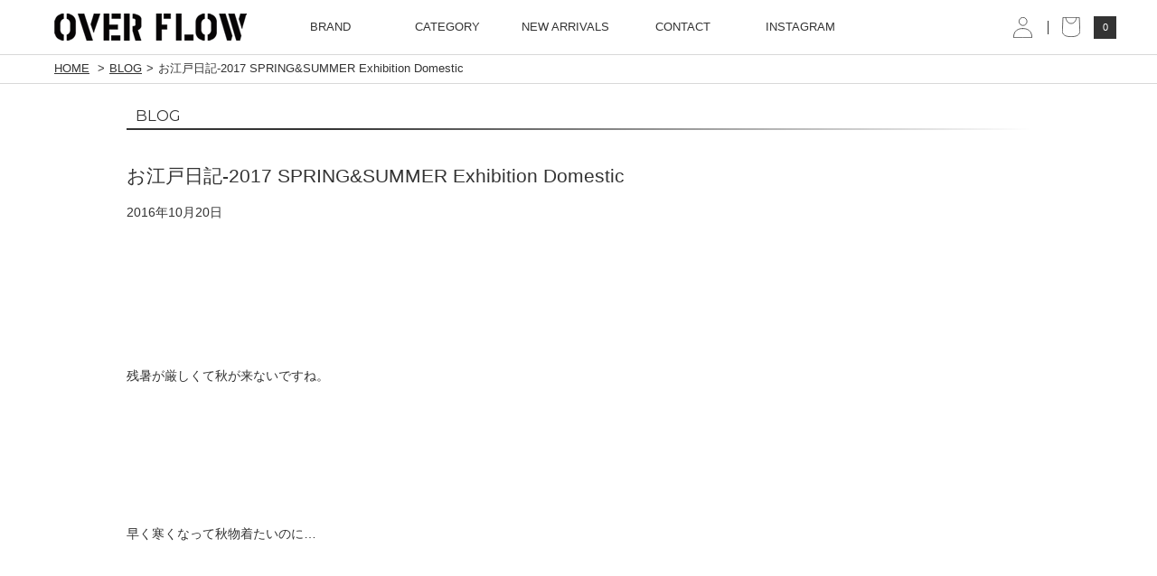

--- FILE ---
content_type: text/html; charset=UTF-8
request_url: https://over-flow.net/blog/post-30775/
body_size: 9253
content:
<!doctype html>
<html lang="ja">
<head>
<meta charset="UTF-8" />
<meta name="viewport" content="width=device-width" />
<link href="https://over-flow.net/cms/wp-content/themes/overflow/style.css?20241217" rel="stylesheet">
<link rel="stylesheet" type="text/css" href="https://over-flow.net/cms/wp-content/themes/overflow/js/jquery.bxslider.css">
<link rel="stylesheet" type="text/css" href="https://over-flow.net/cms/wp-content/themes/overflow/usces_cart.css?20241217">
<title>お江戸日記-2017 SPRING&amp;SUMMER Exhibition Domestic | OVER FLOW ONLINE STORE</title>
	<style>img:is([sizes="auto" i], [sizes^="auto," i]) { contain-intrinsic-size: 3000px 1500px }</style>
	
		<!-- All in One SEO 4.8.1.1 - aioseo.com -->
	<meta name="robots" content="max-image-preview:large" />
	<link rel="canonical" href="https://over-flow.net/blog/post-30775/" />
	<meta name="generator" content="All in One SEO (AIOSEO) 4.8.1.1" />
		<meta property="og:locale" content="ja_JP" />
		<meta property="og:site_name" content="overflow" />
		<meta property="og:type" content="article" />
		<meta property="og:title" content="お江戸日記-2017 SPRING&amp;SUMMER Exhibition Domestic | OVER FLOW ONLINE STORE" />
		<meta property="og:url" content="https://over-flow.net/blog/post-30775/" />
		<meta property="og:image" content="https://over-flow.net/cms/wp-content/uploads/2016/10/IMG_5997.jpg" />
		<meta property="og:image:secure_url" content="https://over-flow.net/cms/wp-content/uploads/2016/10/IMG_5997.jpg" />
		<meta property="og:image:width" content="1024" />
		<meta property="og:image:height" content="767" />
		<meta property="article:published_time" content="2016-10-20T07:54:35+00:00" />
		<meta property="article:modified_time" content="2016-10-20T07:54:35+00:00" />
		<meta property="article:publisher" content="https://www.facebook.com/Overflow-400077440774685/" />
		<meta name="twitter:card" content="summary" />
		<meta name="twitter:site" content="@OVERFLO02104610" />
		<meta name="twitter:title" content="お江戸日記-2017 SPRING&amp;SUMMER Exhibition Domestic | OVER FLOW ONLINE STORE" />
		<meta name="twitter:image" content="https://over-flow.net/cms/wp-content/uploads/2016/10/IMG_5997.jpg" />
		<script type="application/ld+json" class="aioseo-schema">
			{"@context":"https:\/\/schema.org","@graph":[{"@type":"BreadcrumbList","@id":"https:\/\/over-flow.net\/blog\/post-30775\/#breadcrumblist","itemListElement":[{"@type":"ListItem","@id":"https:\/\/over-flow.net\/#listItem","position":1,"name":"\u5bb6","item":"https:\/\/over-flow.net\/","nextItem":{"@type":"ListItem","@id":"https:\/\/over-flow.net\/blog\/post-30775\/#listItem","name":"\u304a\u6c5f\u6238\u65e5\u8a18-2017 SPRING&SUMMER Exhibition Domestic"}},{"@type":"ListItem","@id":"https:\/\/over-flow.net\/blog\/post-30775\/#listItem","position":2,"name":"\u304a\u6c5f\u6238\u65e5\u8a18-2017 SPRING&SUMMER Exhibition Domestic","previousItem":{"@type":"ListItem","@id":"https:\/\/over-flow.net\/#listItem","name":"\u5bb6"}}]},{"@type":"Organization","@id":"https:\/\/over-flow.net\/#organization","name":"OVER FLOW ONLINE STORE","description":"WACKO MARIA,UNUSED,Rags Mcgregor,\u306a\u3069\u306e\u6b63\u898f\u8ca9\u58f2\u5e97","url":"https:\/\/over-flow.net\/","telephone":"+81739244141","logo":{"@type":"ImageObject","url":"https:\/\/over-flow.net\/cms\/wp-content\/uploads\/2021\/04\/66d6b8b86254d8e7aeea8e8fd655b44a.jpg","@id":"https:\/\/over-flow.net\/blog\/post-30775\/#organizationLogo","width":202,"height":202},"image":{"@id":"https:\/\/over-flow.net\/blog\/post-30775\/#organizationLogo"},"sameAs":["https:\/\/instagram.com\/overflow0831\/"]},{"@type":"WebPage","@id":"https:\/\/over-flow.net\/blog\/post-30775\/#webpage","url":"https:\/\/over-flow.net\/blog\/post-30775\/","name":"\u304a\u6c5f\u6238\u65e5\u8a18-2017 SPRING&SUMMER Exhibition Domestic | OVER FLOW ONLINE STORE","inLanguage":"ja","isPartOf":{"@id":"https:\/\/over-flow.net\/#website"},"breadcrumb":{"@id":"https:\/\/over-flow.net\/blog\/post-30775\/#breadcrumblist"},"datePublished":"2016-10-20T16:54:35+09:00","dateModified":"2016-10-20T16:54:35+09:00"},{"@type":"WebSite","@id":"https:\/\/over-flow.net\/#website","url":"https:\/\/over-flow.net\/","name":"OVER FLOW ONLINE STORE","description":"WACKO MARIA,UNUSED,Rags Mcgregor,\u306a\u3069\u306e\u6b63\u898f\u8ca9\u58f2\u5e97","inLanguage":"ja","publisher":{"@id":"https:\/\/over-flow.net\/#organization"}}]}
		</script>
		<!-- All in One SEO -->

<style id='classic-theme-styles-inline-css' type='text/css'>
/*! This file is auto-generated */
.wp-block-button__link{color:#fff;background-color:#32373c;border-radius:9999px;box-shadow:none;text-decoration:none;padding:calc(.667em + 2px) calc(1.333em + 2px);font-size:1.125em}.wp-block-file__button{background:#32373c;color:#fff;text-decoration:none}
</style>
<style id='global-styles-inline-css' type='text/css'>
:root{--wp--preset--aspect-ratio--square: 1;--wp--preset--aspect-ratio--4-3: 4/3;--wp--preset--aspect-ratio--3-4: 3/4;--wp--preset--aspect-ratio--3-2: 3/2;--wp--preset--aspect-ratio--2-3: 2/3;--wp--preset--aspect-ratio--16-9: 16/9;--wp--preset--aspect-ratio--9-16: 9/16;--wp--preset--color--black: #000000;--wp--preset--color--cyan-bluish-gray: #abb8c3;--wp--preset--color--white: #ffffff;--wp--preset--color--pale-pink: #f78da7;--wp--preset--color--vivid-red: #cf2e2e;--wp--preset--color--luminous-vivid-orange: #ff6900;--wp--preset--color--luminous-vivid-amber: #fcb900;--wp--preset--color--light-green-cyan: #7bdcb5;--wp--preset--color--vivid-green-cyan: #00d084;--wp--preset--color--pale-cyan-blue: #8ed1fc;--wp--preset--color--vivid-cyan-blue: #0693e3;--wp--preset--color--vivid-purple: #9b51e0;--wp--preset--gradient--vivid-cyan-blue-to-vivid-purple: linear-gradient(135deg,rgba(6,147,227,1) 0%,rgb(155,81,224) 100%);--wp--preset--gradient--light-green-cyan-to-vivid-green-cyan: linear-gradient(135deg,rgb(122,220,180) 0%,rgb(0,208,130) 100%);--wp--preset--gradient--luminous-vivid-amber-to-luminous-vivid-orange: linear-gradient(135deg,rgba(252,185,0,1) 0%,rgba(255,105,0,1) 100%);--wp--preset--gradient--luminous-vivid-orange-to-vivid-red: linear-gradient(135deg,rgba(255,105,0,1) 0%,rgb(207,46,46) 100%);--wp--preset--gradient--very-light-gray-to-cyan-bluish-gray: linear-gradient(135deg,rgb(238,238,238) 0%,rgb(169,184,195) 100%);--wp--preset--gradient--cool-to-warm-spectrum: linear-gradient(135deg,rgb(74,234,220) 0%,rgb(151,120,209) 20%,rgb(207,42,186) 40%,rgb(238,44,130) 60%,rgb(251,105,98) 80%,rgb(254,248,76) 100%);--wp--preset--gradient--blush-light-purple: linear-gradient(135deg,rgb(255,206,236) 0%,rgb(152,150,240) 100%);--wp--preset--gradient--blush-bordeaux: linear-gradient(135deg,rgb(254,205,165) 0%,rgb(254,45,45) 50%,rgb(107,0,62) 100%);--wp--preset--gradient--luminous-dusk: linear-gradient(135deg,rgb(255,203,112) 0%,rgb(199,81,192) 50%,rgb(65,88,208) 100%);--wp--preset--gradient--pale-ocean: linear-gradient(135deg,rgb(255,245,203) 0%,rgb(182,227,212) 50%,rgb(51,167,181) 100%);--wp--preset--gradient--electric-grass: linear-gradient(135deg,rgb(202,248,128) 0%,rgb(113,206,126) 100%);--wp--preset--gradient--midnight: linear-gradient(135deg,rgb(2,3,129) 0%,rgb(40,116,252) 100%);--wp--preset--font-size--small: 13px;--wp--preset--font-size--medium: 20px;--wp--preset--font-size--large: 36px;--wp--preset--font-size--x-large: 42px;--wp--preset--spacing--20: 0.44rem;--wp--preset--spacing--30: 0.67rem;--wp--preset--spacing--40: 1rem;--wp--preset--spacing--50: 1.5rem;--wp--preset--spacing--60: 2.25rem;--wp--preset--spacing--70: 3.38rem;--wp--preset--spacing--80: 5.06rem;--wp--preset--shadow--natural: 6px 6px 9px rgba(0, 0, 0, 0.2);--wp--preset--shadow--deep: 12px 12px 50px rgba(0, 0, 0, 0.4);--wp--preset--shadow--sharp: 6px 6px 0px rgba(0, 0, 0, 0.2);--wp--preset--shadow--outlined: 6px 6px 0px -3px rgba(255, 255, 255, 1), 6px 6px rgba(0, 0, 0, 1);--wp--preset--shadow--crisp: 6px 6px 0px rgba(0, 0, 0, 1);}:where(.is-layout-flex){gap: 0.5em;}:where(.is-layout-grid){gap: 0.5em;}body .is-layout-flex{display: flex;}.is-layout-flex{flex-wrap: wrap;align-items: center;}.is-layout-flex > :is(*, div){margin: 0;}body .is-layout-grid{display: grid;}.is-layout-grid > :is(*, div){margin: 0;}:where(.wp-block-columns.is-layout-flex){gap: 2em;}:where(.wp-block-columns.is-layout-grid){gap: 2em;}:where(.wp-block-post-template.is-layout-flex){gap: 1.25em;}:where(.wp-block-post-template.is-layout-grid){gap: 1.25em;}.has-black-color{color: var(--wp--preset--color--black) !important;}.has-cyan-bluish-gray-color{color: var(--wp--preset--color--cyan-bluish-gray) !important;}.has-white-color{color: var(--wp--preset--color--white) !important;}.has-pale-pink-color{color: var(--wp--preset--color--pale-pink) !important;}.has-vivid-red-color{color: var(--wp--preset--color--vivid-red) !important;}.has-luminous-vivid-orange-color{color: var(--wp--preset--color--luminous-vivid-orange) !important;}.has-luminous-vivid-amber-color{color: var(--wp--preset--color--luminous-vivid-amber) !important;}.has-light-green-cyan-color{color: var(--wp--preset--color--light-green-cyan) !important;}.has-vivid-green-cyan-color{color: var(--wp--preset--color--vivid-green-cyan) !important;}.has-pale-cyan-blue-color{color: var(--wp--preset--color--pale-cyan-blue) !important;}.has-vivid-cyan-blue-color{color: var(--wp--preset--color--vivid-cyan-blue) !important;}.has-vivid-purple-color{color: var(--wp--preset--color--vivid-purple) !important;}.has-black-background-color{background-color: var(--wp--preset--color--black) !important;}.has-cyan-bluish-gray-background-color{background-color: var(--wp--preset--color--cyan-bluish-gray) !important;}.has-white-background-color{background-color: var(--wp--preset--color--white) !important;}.has-pale-pink-background-color{background-color: var(--wp--preset--color--pale-pink) !important;}.has-vivid-red-background-color{background-color: var(--wp--preset--color--vivid-red) !important;}.has-luminous-vivid-orange-background-color{background-color: var(--wp--preset--color--luminous-vivid-orange) !important;}.has-luminous-vivid-amber-background-color{background-color: var(--wp--preset--color--luminous-vivid-amber) !important;}.has-light-green-cyan-background-color{background-color: var(--wp--preset--color--light-green-cyan) !important;}.has-vivid-green-cyan-background-color{background-color: var(--wp--preset--color--vivid-green-cyan) !important;}.has-pale-cyan-blue-background-color{background-color: var(--wp--preset--color--pale-cyan-blue) !important;}.has-vivid-cyan-blue-background-color{background-color: var(--wp--preset--color--vivid-cyan-blue) !important;}.has-vivid-purple-background-color{background-color: var(--wp--preset--color--vivid-purple) !important;}.has-black-border-color{border-color: var(--wp--preset--color--black) !important;}.has-cyan-bluish-gray-border-color{border-color: var(--wp--preset--color--cyan-bluish-gray) !important;}.has-white-border-color{border-color: var(--wp--preset--color--white) !important;}.has-pale-pink-border-color{border-color: var(--wp--preset--color--pale-pink) !important;}.has-vivid-red-border-color{border-color: var(--wp--preset--color--vivid-red) !important;}.has-luminous-vivid-orange-border-color{border-color: var(--wp--preset--color--luminous-vivid-orange) !important;}.has-luminous-vivid-amber-border-color{border-color: var(--wp--preset--color--luminous-vivid-amber) !important;}.has-light-green-cyan-border-color{border-color: var(--wp--preset--color--light-green-cyan) !important;}.has-vivid-green-cyan-border-color{border-color: var(--wp--preset--color--vivid-green-cyan) !important;}.has-pale-cyan-blue-border-color{border-color: var(--wp--preset--color--pale-cyan-blue) !important;}.has-vivid-cyan-blue-border-color{border-color: var(--wp--preset--color--vivid-cyan-blue) !important;}.has-vivid-purple-border-color{border-color: var(--wp--preset--color--vivid-purple) !important;}.has-vivid-cyan-blue-to-vivid-purple-gradient-background{background: var(--wp--preset--gradient--vivid-cyan-blue-to-vivid-purple) !important;}.has-light-green-cyan-to-vivid-green-cyan-gradient-background{background: var(--wp--preset--gradient--light-green-cyan-to-vivid-green-cyan) !important;}.has-luminous-vivid-amber-to-luminous-vivid-orange-gradient-background{background: var(--wp--preset--gradient--luminous-vivid-amber-to-luminous-vivid-orange) !important;}.has-luminous-vivid-orange-to-vivid-red-gradient-background{background: var(--wp--preset--gradient--luminous-vivid-orange-to-vivid-red) !important;}.has-very-light-gray-to-cyan-bluish-gray-gradient-background{background: var(--wp--preset--gradient--very-light-gray-to-cyan-bluish-gray) !important;}.has-cool-to-warm-spectrum-gradient-background{background: var(--wp--preset--gradient--cool-to-warm-spectrum) !important;}.has-blush-light-purple-gradient-background{background: var(--wp--preset--gradient--blush-light-purple) !important;}.has-blush-bordeaux-gradient-background{background: var(--wp--preset--gradient--blush-bordeaux) !important;}.has-luminous-dusk-gradient-background{background: var(--wp--preset--gradient--luminous-dusk) !important;}.has-pale-ocean-gradient-background{background: var(--wp--preset--gradient--pale-ocean) !important;}.has-electric-grass-gradient-background{background: var(--wp--preset--gradient--electric-grass) !important;}.has-midnight-gradient-background{background: var(--wp--preset--gradient--midnight) !important;}.has-small-font-size{font-size: var(--wp--preset--font-size--small) !important;}.has-medium-font-size{font-size: var(--wp--preset--font-size--medium) !important;}.has-large-font-size{font-size: var(--wp--preset--font-size--large) !important;}.has-x-large-font-size{font-size: var(--wp--preset--font-size--x-large) !important;}
:where(.wp-block-post-template.is-layout-flex){gap: 1.25em;}:where(.wp-block-post-template.is-layout-grid){gap: 1.25em;}
:where(.wp-block-columns.is-layout-flex){gap: 2em;}:where(.wp-block-columns.is-layout-grid){gap: 2em;}
:root :where(.wp-block-pullquote){font-size: 1.5em;line-height: 1.6;}
</style>
<link rel='stylesheet' id='usces_default_css-css' href='https://over-flow.net/cms/wp-content/plugins/usc-e-shop/css/usces_default.css?ver=2.11.12.2503061' type='text/css' media='all' />
<link rel='stylesheet' id='dashicons-css' href='https://over-flow.net/cms/wp-includes/css/dashicons.min.css?ver=6.7.4' type='text/css' media='all' />
<script type="text/javascript" src="https://over-flow.net/cms/wp-content/themes/overflow/js/jquery-1.11.2.min.js?ver=6.7.4" id="jquery-js"></script>
<link rel="https://api.w.org/" href="https://over-flow.net/wp-json/" /><link rel='shortlink' href='https://over-flow.net/?p=30775' />
<link rel="alternate" title="oEmbed (JSON)" type="application/json+oembed" href="https://over-flow.net/wp-json/oembed/1.0/embed?url=https%3A%2F%2Fover-flow.net%2Fblog%2Fpost-30775%2F" />
<link rel="alternate" title="oEmbed (XML)" type="text/xml+oembed" href="https://over-flow.net/wp-json/oembed/1.0/embed?url=https%3A%2F%2Fover-flow.net%2Fblog%2Fpost-30775%2F&#038;format=xml" />
<script src="https://over-flow.net/cms/wp-content/themes/overflow/js/jquery.bxslider.min.js"></script>
<script src="https://over-flow.net/cms/wp-content/themes/overflow/js/functions.js?20241217"></script>
<!--[if lt IE 9]>
<script type="text/javascript" src="https://over-flow.net/cms/wp-content/themes/overflow/js/html5shiv.js"></script>
<![endif]-->

<!-- WorldShopping Checkout -->
<script type="text/javascript" charset="UTF-8" async="true" src="https://checkout-api.worldshopping.jp/v1/script?token=over-flow_net"></script>
<!-- End WorldShopping Checkout -->

<!-- Global site tag (gtag.js) - Google Ads: 1038901111 -->
<script async src="https://www.googletagmanager.com/gtag/js?id=AW-1038901111"></script>
<script>
  window.dataLayer = window.dataLayer || [];
  function gtag(){dataLayer.push(arguments);}
  gtag('js', new Date());

  gtag('config', 'AW-1038901111');
</script>

<!-- Google tag (gtag.js) -->
<script async src="https://www.googletagmanager.com/gtag/js?id=G-MT3W63LESQ"></script>
<script>
  window.dataLayer = window.dataLayer || [];
  function gtag(){dataLayer.push(arguments);}
  gtag('js', new Date());

  gtag('config', 'G-MT3W63LESQ');
</script>

</head>

<body id="detail">
<div id="fb-root"></div>
<script>(function(d, s, id) {
  var js, fjs = d.getElementsByTagName(s)[0];
  if (d.getElementById(id)) return;
  js = d.createElement(s); js.id = id;
  js.src = "//connect.facebook.net/ja_JP/sdk.js#xfbml=1&version=v2.5";
  fjs.parentNode.insertBefore(js, fjs);
}(document, 'script', 'facebook-jssdk'));</script>
<header id="gb_header">
    <div id="header_inner" class="cf">
        <h1 id="site_logo" class="left"><a href="https://over-flow.net/"><img src="https://over-flow.net/cms/wp-content/themes/overflow/images/common/header_logo.png" width="240" height="60" alt=""></a></h1>
        
                
        <nav id="gb_navigation" class="left">
            <ul class="cf">
                                <li>
                    <span class="submenu">BRAND</span>
                    <div class="children">
                        <ul class="brand">
                                                        <li><a href="https://over-flow.net/item/brand/wackomaria/">WACKO MARIA</a></li>
                                                        <li><a href="https://over-flow.net/item/brand/minedenim/">MINEDENIM</a></li>
                                                        <li><a href="https://over-flow.net/item/brand/new-manual/">NEW MANUAL</a></li>
                                                        <li><a href="https://over-flow.net/item/brand/old-park/">OLD PARK</a></li>
                                                        <li><a href="https://over-flow.net/item/brand/cootie/">COOTIE</a></li>
                                                        <li><a href="https://over-flow.net/item/brand/antidote-buyers-club/">ANTIDOTE BUYERS CLUB</a></li>
                                                        <li><a href="https://over-flow.net/item/brand/challenger/">CHALLENGER</a></li>
                                                        <li><a href="https://over-flow.net/item/brand/flagstuff/">F-LAGSTUF-F</a></li>
                                                        <li><a href="https://over-flow.net/item/brand/elnidoflips/">elNido flips</a></li>
                                                        <li><a href="https://over-flow.net/item/brand/julius-tart-optical/">JULIUS TART OPTICAL</a></li>
                                                        <li><a href="https://over-flow.net/item/brand/sandinista/">SANDINISTA</a></li>
                                                        <li><a href="https://over-flow.net/item/brand/violaandroses/">VIOLA AND ROSES</a></li>
                                                        <li><a href="https://over-flow.net/item/brand/viola-roses-golf/">VIOLA&amp; ROSES GOLF</a></li>
                                                        <li><a href="https://over-flow.net/item/brand/phigvel/">PHIGVEL</a></li>
                                                        <li><a href="https://over-flow.net/item/brand/tenc/">ten C</a></li>
                                                        <li><a href="https://over-flow.net/item/brand/johnsmedley/">JOHN SMEDLEY</a></li>
                                                        <li><a href="https://over-flow.net/item/brand/converse/">CONVERSE</a></li>
                                                        <li><a href="https://over-flow.net/item/brand/overflow/">OVER FLOW</a></li>
                                                        <li><a href="https://over-flow.net/item/brand/sale/">SALE</a></li>
                                                    </ul>
                    </div>
                </li>
                <li>
                    <span class="submenu">CATEGORY</span>
                    <div class="children">
                        <strong><a href="https://over-flow.net/item/">&raquo;All Items</a></strong>
                        <ul class="category">
                                                        <li><a href="https://over-flow.net/item/category/tee/">TEE</a></li>
                                                        <li><a href="https://over-flow.net/item/category/tops/">TOPS</a></li>
                                                        <li><a href="https://over-flow.net/item/category/shirts/">SHIRTS</a></li>
                                                        <li><a href="https://over-flow.net/item/category/pants/">PANTS</a></li>
                                                        <li><a href="https://over-flow.net/item/category/sweats/">SWEATS</a></li>
                                                        <li><a href="https://over-flow.net/item/category/knits/">KNITS</a></li>
                                                        <li><a href="https://over-flow.net/item/category/jacket/">JACKET</a></li>
                                                        <li><a href="https://over-flow.net/item/category/shoes/">SHOES</a></li>
                                                        <li><a href="https://over-flow.net/item/category/hats/">HATS</a></li>
                                                        <li><a href="https://over-flow.net/item/category/caps/">CAPS</a></li>
                                                        <li><a href="https://over-flow.net/item/category/knitcaps/">KNITCAPS</a></li>
                                                        <li><a href="https://over-flow.net/item/category/belt/">BELT</a></li>
                                                        <li><a href="https://over-flow.net/item/category/tiesbowties/">TIES&amp;BOWTIES</a></li>
                                                        <li><a href="https://over-flow.net/item/category/vest/">VEST</a></li>
                                                        <li><a href="https://over-flow.net/item/category/eyewear/">EYE WEAR</a></li>
                                                        <li><a href="https://over-flow.net/item/category/glove/">GLOVE</a></li>
                                                        <li><a href="https://over-flow.net/item/category/muffler/">MUFFLER</a></li>
                                                        <li><a href="https://over-flow.net/item/category/socks/">SOCKS</a></li>
                                                        <li><a href="https://over-flow.net/item/category/underwear/">UNDER WEAR</a></li>
                                                        <li><a href="https://over-flow.net/item/category/accessories/">ACCESSORIES</a></li>
                                                        <li><a href="https://over-flow.net/item/category/bag/">BAG</a></li>
                                                        <li><a href="https://over-flow.net/item/category/wallet/">WALLET</a></li>
                                                        <li><a href="https://over-flow.net/item/category/house-hold/">HOUSE HOLD</a></li>
                                                    </ul>
                    </div>
                </li>
                <li><a href="https://over-flow.net/item/etc/toppage/">NEW ARRIVALS</a></li>
                <li><a href="https://over-flow.net/contact/">CONTACT</a></li>
                <li><a href="https://www.instagram.com/overflow0831/" target="_blank">INSTAGRAM</a></li>
            </ul>
        </nav>
        <div id="shop_menu" class="right">
            <ul>
                <li class="mypage"><a href="https://over-flow.net/usces-member/"></a></li>
                <li class="viewcart"><a href="https://over-flow.net/usces-cart/"><b></b><span class="num">0</span></a></li>
            </ul>
        </div>
    </div>
</header>   
 
    
<div id="breadcrumb_wrap">
<ul id="breadcrumb">
    <li><a href="https://over-flow.net/">HOME</a></li>
    <li><a href="https://over-flow.net/blog/">BLOG</a></li><li>お江戸日記-2017 SPRING&SUMMER Exhibition Domestic</li></ul>
</div>
    
<div id="container" class="cf">

	<article id="page" class="blog">
		<div class="title">BLOG</div>
        		<div class="entry">
            <h2 class="post_title">お江戸日記-2017 SPRING&#038;SUMMER Exhibition Domestic</h2>
            <div class="post_date">2016年10月20日</div>
            <p>&nbsp;</p>
<p>&nbsp;</p>
<p>&nbsp;</p>
<p>&nbsp;</p>
<p>残暑が厳しくて秋が来ないですね。</p>
<p>&nbsp;</p>
<p>&nbsp;</p>
<p>&nbsp;</p>
<p>&nbsp;</p>
<p>早く寒くなって秋物着たいのに…</p>
<p>&nbsp;</p>
<p>&nbsp;</p>
<p>&nbsp;</p>
<p>&nbsp;</p>
<p>お江戸日記-2017 Spring&amp;Summer Exhibition</p>
<p>&nbsp;</p>
<p>&nbsp;</p>
<p>&nbsp;</p>
<p>&nbsp;</p>
<p>&nbsp;</p>
<p><a href="http://over-flow.net/cms/wp-content/uploads/2016/10/IMG_5964.jpg"><img fetchpriority="high" decoding="async" class="alignnone size-medium wp-image-30776" src="http://over-flow.net/cms/wp-content/uploads/2016/10/IMG_5964-600x449.jpg" alt="IMG_5964" width="600" height="449" srcset="https://over-flow.net/cms/wp-content/uploads/2016/10/IMG_5964-600x449.jpg 600w, https://over-flow.net/cms/wp-content/uploads/2016/10/IMG_5964-300x225.jpg 300w, https://over-flow.net/cms/wp-content/uploads/2016/10/IMG_5964-1000x749.jpg 1000w, https://over-flow.net/cms/wp-content/uploads/2016/10/IMG_5964-860x644.jpg 860w, https://over-flow.net/cms/wp-content/uploads/2016/10/IMG_5964.jpg 1024w" sizes="(max-width: 600px) 100vw, 600px" /></a></p>
<p>＠白浜AP</p>
<p>残念ながら雨仙人は降臨せずw</p>
<p>&nbsp;</p>
<p>&nbsp;</p>
<p>&nbsp;</p>
<p>まずはこちらへ</p>
<p>&nbsp;</p>
<p>&nbsp;</p>
<p><a href="http://over-flow.net/cms/wp-content/uploads/2016/10/IMG_5965.jpg"><img decoding="async" class="alignnone size-medium wp-image-30777" src="http://over-flow.net/cms/wp-content/uploads/2016/10/IMG_5965-600x450.jpg" alt="IMG_5965" width="600" height="450" srcset="https://over-flow.net/cms/wp-content/uploads/2016/10/IMG_5965-600x450.jpg 600w, https://over-flow.net/cms/wp-content/uploads/2016/10/IMG_5965-300x225.jpg 300w, https://over-flow.net/cms/wp-content/uploads/2016/10/IMG_5965-1000x750.jpg 1000w, https://over-flow.net/cms/wp-content/uploads/2016/10/IMG_5965-860x645.jpg 860w, https://over-flow.net/cms/wp-content/uploads/2016/10/IMG_5965.jpg 1024w" sizes="(max-width: 600px) 100vw, 600px" /></a></p>
<p>@flagstuff 2017 SS Exhibition</p>
<p>&nbsp;</p>
<p>&nbsp;</p>
<p>&nbsp;</p>
<p>&nbsp;</p>
<p>この秋冬からの予定だったのですがタイミングが合わず来年の春夏よりOVER FLOWでの取り扱いが始まります。</p>
<p>初期のWACKOMARIAを彷彿させるグラフィックにカリフォルニア、TOKYOストリートがMIXされたブランド。</p>
<p>&nbsp;</p>
<p>&nbsp;</p>
<p>&nbsp;</p>
<p>今季は&#8221;キューバ&#8221;をテーマにディレクションされていて非常にパンチの効いたコレクションになっています。</p>
<p>&nbsp;</p>
<p>&nbsp;</p>
<p>&nbsp;</p>
<p>グラフィック好きにはたまらないアイテムが目白押しです！！</p>
<p>&nbsp;</p>
<p>&nbsp;</p>
<p>&nbsp;</p>
<p>１０月２３日まで先行受注を受け付けておりますので気になる方は店頭までお越し下さい♪</p>
<p>&nbsp;</p>
<p>&nbsp;</p>
<p>&nbsp;</p>
<p>してお次ぎはこちらへ</p>
<p>&nbsp;</p>
<p>&nbsp;</p>
<p><a href="http://over-flow.net/cms/wp-content/uploads/2016/10/IMG_5968.jpg"><img decoding="async" class="alignnone size-medium wp-image-30780" src="http://over-flow.net/cms/wp-content/uploads/2016/10/IMG_5968-450x600.jpg" alt="IMG_5968" width="450" height="600" srcset="https://over-flow.net/cms/wp-content/uploads/2016/10/IMG_5968-450x600.jpg 450w, https://over-flow.net/cms/wp-content/uploads/2016/10/IMG_5968-300x400.jpg 300w, https://over-flow.net/cms/wp-content/uploads/2016/10/IMG_5968-750x1000.jpg 750w, https://over-flow.net/cms/wp-content/uploads/2016/10/IMG_5968.jpg 768w" sizes="(max-width: 450px) 100vw, 450px" /></a></p>
<p>@PHIGVEL 2017 SS Exhibition</p>
<p>&nbsp;</p>
<p>&nbsp;</p>
<p><a href="http://over-flow.net/cms/wp-content/uploads/2016/10/IMG_5967.jpg"><img loading="lazy" decoding="async" class="alignnone size-medium wp-image-30779" src="http://over-flow.net/cms/wp-content/uploads/2016/10/IMG_5967-450x600.jpg" alt="IMG_5967" width="450" height="600" srcset="https://over-flow.net/cms/wp-content/uploads/2016/10/IMG_5967-450x600.jpg 450w, https://over-flow.net/cms/wp-content/uploads/2016/10/IMG_5967-300x400.jpg 300w, https://over-flow.net/cms/wp-content/uploads/2016/10/IMG_5967-750x1000.jpg 750w, https://over-flow.net/cms/wp-content/uploads/2016/10/IMG_5967.jpg 768w" sizes="auto, (max-width: 450px) 100vw, 450px" /></a></p>
<p>&nbsp;</p>
<p><a href="http://over-flow.net/cms/wp-content/uploads/2016/10/IMG_5966-1.jpg"><img loading="lazy" decoding="async" class="alignnone size-medium wp-image-30778" src="http://over-flow.net/cms/wp-content/uploads/2016/10/IMG_5966-1-450x600.jpg" alt="IMG_5966 (1)" width="450" height="600" srcset="https://over-flow.net/cms/wp-content/uploads/2016/10/IMG_5966-1-450x600.jpg 450w, https://over-flow.net/cms/wp-content/uploads/2016/10/IMG_5966-1-300x400.jpg 300w, https://over-flow.net/cms/wp-content/uploads/2016/10/IMG_5966-1-750x1000.jpg 750w, https://over-flow.net/cms/wp-content/uploads/2016/10/IMG_5966-1.jpg 768w" sizes="auto, (max-width: 450px) 100vw, 450px" /></a></p>
<p>&nbsp;</p>
<p>&nbsp;</p>
<p>来季はハンティングとフィッシングをイメージソースに構成されております！</p>
<p>&nbsp;</p>
<p>物作りの拘り、丁寧さは群を抜いています！</p>
<p>ファティーグJKT,ヘリンボーン柄のニット、FUMIKA UCHIDAとコラボのデッキシューズ、ここ最近人気が上昇中のベレー帽、</p>
<p>j•ベイカー社のオークバークを使用したスリッポンシューズなど注目のアイテムがリリースされています！</p>
<p>&nbsp;</p>
<p>１０月２５日まで先行予約を受け付けておりますので気になる方は店頭までお越し下さい♪</p>
<p>&nbsp;</p>
<p>&nbsp;</p>
<p>&nbsp;</p>
<p>してお次ぎはこちらへ</p>
<p>&nbsp;</p>
<p>&nbsp;</p>
<p><a href="http://over-flow.net/cms/wp-content/uploads/2016/10/IMG_5995.jpg"><img loading="lazy" decoding="async" class="alignnone size-medium wp-image-30787" src="http://over-flow.net/cms/wp-content/uploads/2016/10/IMG_5995-600x449.jpg" alt="IMG_5995" width="600" height="449" srcset="https://over-flow.net/cms/wp-content/uploads/2016/10/IMG_5995-600x449.jpg 600w, https://over-flow.net/cms/wp-content/uploads/2016/10/IMG_5995-300x225.jpg 300w, https://over-flow.net/cms/wp-content/uploads/2016/10/IMG_5995-1000x749.jpg 1000w, https://over-flow.net/cms/wp-content/uploads/2016/10/IMG_5995-860x644.jpg 860w, https://over-flow.net/cms/wp-content/uploads/2016/10/IMG_5995.jpg 1024w" sizes="auto, (max-width: 600px) 100vw, 600px" /></a></p>
<p>＠Sandinista 2017 SS Exhibition</p>
<p>&nbsp;</p>
<p>&#8220;URBANOUTDOOR&#8221;秋冬に引き続き春夏もこのテーマに機能性とデザイン性を都会的なイメージディレクションされています！</p>
<p>&nbsp;</p>
<p>&nbsp;</p>
<p>抜群の安定感を誇るDaily Standardからは新型のBIG-Teeやストレッチチノショーツなどまたまたヘビロテ間違いなしのアイテムがリリースされています。</p>
<p>&nbsp;</p>
<p>コレクションラインはブリックとグレーを基調に清涼感のあるアイテムがリリースされております。</p>
<p>またPIG&amp;ROOSTERとコラボでリリースされているパイルショーツは必見です！！</p>
<p>&nbsp;</p>
<p>&nbsp;</p>
<p>こちらは１０月３０日まで先行受注を受け付けておりますので気になる方は店頭までお越し下さい♪</p>
<p>&nbsp;</p>
<p>&nbsp;</p>
<p>&nbsp;</p>
<p>して夜はこちらへ</p>
<p>&nbsp;</p>
<p>&nbsp;</p>
<p><a href="http://over-flow.net/cms/wp-content/uploads/2016/10/IMG_5977.jpg"><img loading="lazy" decoding="async" class="alignnone size-medium wp-image-30783" src="http://over-flow.net/cms/wp-content/uploads/2016/10/IMG_5977-450x600.jpg" alt="IMG_5977" width="450" height="600" srcset="https://over-flow.net/cms/wp-content/uploads/2016/10/IMG_5977-450x600.jpg 450w, https://over-flow.net/cms/wp-content/uploads/2016/10/IMG_5977-300x400.jpg 300w, https://over-flow.net/cms/wp-content/uploads/2016/10/IMG_5977-750x1000.jpg 750w, https://over-flow.net/cms/wp-content/uploads/2016/10/IMG_5977.jpg 768w" sizes="auto, (max-width: 450px) 100vw, 450px" /></a></p>
<p>三宿の名店「板蕎麦　山灯香」へ</p>
<p>&nbsp;</p>
<p>&nbsp;</p>
<p>優しさが料理の中に練り込まれているんじゃないかと思うぐらい優しく美味しかったです♥️</p>
<p>&nbsp;</p>
<p>外に出る頃には長蛇の列になってましたw</p>
<p>&nbsp;</p>
<p><a href="http://over-flow.net/cms/wp-content/uploads/2016/10/IMG_5978.jpg"><img loading="lazy" decoding="async" class="alignnone size-medium wp-image-30784" src="http://over-flow.net/cms/wp-content/uploads/2016/10/IMG_5978-450x600.jpg" alt="IMG_5978" width="450" height="600" srcset="https://over-flow.net/cms/wp-content/uploads/2016/10/IMG_5978-450x600.jpg 450w, https://over-flow.net/cms/wp-content/uploads/2016/10/IMG_5978-300x400.jpg 300w, https://over-flow.net/cms/wp-content/uploads/2016/10/IMG_5978-750x1000.jpg 750w, https://over-flow.net/cms/wp-content/uploads/2016/10/IMG_5978.jpg 768w" sizes="auto, (max-width: 450px) 100vw, 450px" /></a></p>
<p>&nbsp;</p>
<p>&nbsp;</p>
<p>&nbsp;</p>
<p>ぱいせん、いつもありがとうございますm(__)m</p>
<p>&nbsp;</p>
<p>&nbsp;</p>
<p>&nbsp;</p>
<p>&nbsp;</p>
<p>翌日</p>
<p>&nbsp;</p>
<p><a href="http://over-flow.net/cms/wp-content/uploads/2016/10/IMG_5993.jpg"><img loading="lazy" decoding="async" class="alignnone size-medium wp-image-30785" src="http://over-flow.net/cms/wp-content/uploads/2016/10/IMG_5993-450x600.jpg" alt="IMG_5993" width="450" height="600" srcset="https://over-flow.net/cms/wp-content/uploads/2016/10/IMG_5993-450x600.jpg 450w, https://over-flow.net/cms/wp-content/uploads/2016/10/IMG_5993-300x400.jpg 300w, https://over-flow.net/cms/wp-content/uploads/2016/10/IMG_5993-750x1000.jpg 750w, https://over-flow.net/cms/wp-content/uploads/2016/10/IMG_5993.jpg 768w" sizes="auto, (max-width: 450px) 100vw, 450px" /></a></p>
<p>@羽田AP</p>
<p>&nbsp;</p>
<p>&nbsp;</p>
<p>昨晩蕎麦を食べたのにも関わらずカレーうどんw</p>
<p>&nbsp;</p>
<p>&nbsp;</p>
<p><a href="http://over-flow.net/cms/wp-content/uploads/2016/10/IMG_5994.jpg"><img loading="lazy" decoding="async" class="alignnone size-medium wp-image-30786" src="http://over-flow.net/cms/wp-content/uploads/2016/10/IMG_5994-600x450.jpg" alt="IMG_5994" width="600" height="450" srcset="https://over-flow.net/cms/wp-content/uploads/2016/10/IMG_5994-600x450.jpg 600w, https://over-flow.net/cms/wp-content/uploads/2016/10/IMG_5994-300x225.jpg 300w, https://over-flow.net/cms/wp-content/uploads/2016/10/IMG_5994-1000x750.jpg 1000w, https://over-flow.net/cms/wp-content/uploads/2016/10/IMG_5994-860x645.jpg 860w, https://over-flow.net/cms/wp-content/uploads/2016/10/IMG_5994.jpg 1024w" sizes="auto, (max-width: 600px) 100vw, 600px" /></a></p>
<p>&nbsp;</p>
<p>旨い！！！</p>
<p>HITOSHINAYA側にしか行かなかったので同時にOPENしているとは知らなかった。</p>
<p>&nbsp;</p>
<p>&nbsp;</p>
<p>次からは帰りの朝飯はこれだな♥️</p>
<p>&nbsp;</p>
<p>&nbsp;</p>
<p>&nbsp;</p>
<p><a href="http://over-flow.net/cms/wp-content/uploads/2016/10/IMG_5997.jpg"><img loading="lazy" decoding="async" class="alignnone size-medium wp-image-30788" src="http://over-flow.net/cms/wp-content/uploads/2016/10/IMG_5997-600x449.jpg" alt="IMG_5997" width="600" height="449" srcset="https://over-flow.net/cms/wp-content/uploads/2016/10/IMG_5997-600x449.jpg 600w, https://over-flow.net/cms/wp-content/uploads/2016/10/IMG_5997-300x225.jpg 300w, https://over-flow.net/cms/wp-content/uploads/2016/10/IMG_5997-1000x749.jpg 1000w, https://over-flow.net/cms/wp-content/uploads/2016/10/IMG_5997-860x644.jpg 860w, https://over-flow.net/cms/wp-content/uploads/2016/10/IMG_5997.jpg 1024w" sizes="auto, (max-width: 600px) 100vw, 600px" /></a></p>
<p>&nbsp;</p>
<p>&nbsp;</p>
<p>帰りも晴天！</p>
<p>&nbsp;</p>
<p>&nbsp;</p>
<p>&nbsp;</p>
<p>今週は雨仙人降臨せずw</p>
<p>&nbsp;</p>
<p>&nbsp;</p>
<p>&nbsp;</p>
<p>&nbsp;</p>
<p>さて来週は？</p>
<p>&nbsp;</p>
<p>&nbsp;</p>
<p>&nbsp;</p>
<p>&nbsp;</p>
<p>&nbsp;</p>
<p>秋の新作は<a href="http://over-flow.net/" target="_blank">こちら</a>からどうぞ♪</p>
<p>&nbsp;</p>
<p>&nbsp;</p>
<p>&nbsp;</p>
<p>&nbsp;</p>
<p>OVER FLOW</p>
<p>TEL 0739244141</p>
<p>MAIL over@plump.co.jp</p>
            <ul class="sns_button">
                <li><span>
<script type="text/javascript" src="//media.line.me/js/line-button.js?v=20140411" ></script>
<script type="text/javascript">
new media_line_me.LineButton({"pc":false,"lang":"ja","type":"a","text":"https://over-flow.net/blog/post-30775/","withUrl":true});
</script>
</span></li>
                <li><a href="https://twitter.com/share" class="twitter-share-button" data-url="https://over-flow.net/blog/post-30775/" data-text="お江戸日記-2017 SPRING&#038;SUMMER Exhibition Domestic">Tweet</a>
<script>!function(d,s,id){var js,fjs=d.getElementsByTagName(s)[0],p=/^http:/.test(d.location)?'http':'https';if(!d.getElementById(id)){js=d.createElement(s);js.id=id;js.src=p+'://platform.twitter.com/widgets.js';fjs.parentNode.insertBefore(js,fjs);}}(document, 'script', 'twitter-wjs');</script></li>
                <li><div class="fb-like" data-href="https://over-flow.net/blog/post-30775/" data-layout="button_count" data-action="like" data-show-faces="false" data-share="false"></div></li>
            </ul>
		</div>
        	</article>

</div>

<footer id="gb_footer">
	<div id="footer_inner" class="cf">
        <ul id="footer_navigation">
            <li><a href="https://over-flow.net/shop_info/">shop info</a></li>
            <li><a href="https://over-flow.net/size_guide/">size guide</a></li>
            <li><a href="https://over-flow.net/privacy/">privacy policy</a></li>
            <li><a href="https://over-flow.net/contact/">contact us</a></li>
            <li><a href="https://www.instagram.com/overflow0831/" target="_blank">instagram</a></li>
        </ul>
        <div id="copyright">© overflow. All Rights Reserved.</div>
    </div>        
</footer>

	<script type='text/javascript'>
		uscesL10n = {
			'mda_member_url' : "https://over-flow.net/usces-member/", 
'mda_plugin_url' : "https://over-flow.net/cms/wp-content/plugins/wcex_delivery_address", 
'name_message' : "名前を入力してください。", 
'zip_message' : "郵便番号を入力してください。", 
'pref_message' : "都道府県を選択してください。", 
'address1_message' : "市区町村を入力してください。", 
'address2_message' : "番地を入力してください。", 
'tel_message' : "電話番号を入力してください。", 
'confirm_delete_msg' : "を削除します。よろしいですか？", 
'new_registration_label' : "新規登録", 

			'ajaxurl': "https://over-flow.net/cms/wp-admin/admin-ajax.php",
			'loaderurl': "https://over-flow.net/cms/wp-content/plugins/usc-e-shop/images/loading.gif",
			'post_id': "30775",
			'cart_number': "198",
			'is_cart_row': false,
			'opt_esse': new Array(  ),
			'opt_means': new Array(  ),
			'mes_opts': new Array(  ),
			'key_opts': new Array(  ),
			'previous_url': "https://over-flow.net",
			'itemRestriction': "",
			'itemOrderAcceptable': "0",
			'uscespage': "",
			'uscesid': "MGM4M2Y0NmYyOWIxMjM4NWZlODRhMWE4NDUyN2FjMDQwM2FkNmViOThhMmY0NTlhX2FjdGluZ18wX0E%3D",
			'wc_nonce': "05d606b136"
		}
	</script>
	<script type='text/javascript' src='https://over-flow.net/cms/wp-content/plugins/usc-e-shop/js/usces_cart.js'></script>
			<!-- Welcart version : v2.11.12.2503061 -->

</body>
</html>

--- FILE ---
content_type: text/css
request_url: https://over-flow.net/cms/wp-content/themes/overflow/style.css?20241217
body_size: 5403
content:
@charset "utf-8";
/*
Theme Name: overflow
Theme URI: http://over-flow.net/
Author: oveflow
Author URI: http://over-flow.net/
Version: 2025.03.27
*/

@import url(https://fonts.googleapis.com/css?family=Montserrat:400,700);

/*ios*/
input[type='submit'],
input[type='button'] {
    border-radius: 0;
    -webkit-box-sizing: content-box;
    -webkit-appearance: button;
    appearance: button;
    border: none;
    box-sizing: border-box;
    cursor: pointer;
}
input[type='submit']::-webkit-search-decoration,
input[type='button']::-webkit-search-decoration {
  display: none;
}
input[type='submit']::focus,
input[type='button']::focus {
  outline-offset: -2px;
}

.sp {
	display:none;
}
ul,ol {
	margin:0;
	padding:0;
	list-style:none;
}

img {
	vertical-align:top;
}
a:hover img {
	opacity:0.7;
	filter:alpha(opacity=70);
}
h1,h2,h3,h4,h5,h6 {
	margin:0;
	font-weight:normal;
	font-size:100%;
}
em {
    font-style: normal;
}
table {
	border-collapse:collapse;
}
figure {
	margin:0;
	padding:0;
}
.cf:after {
	content:'';
	display:block;
	clear:both;
}
table {
    width:100%;
    border-collapse: collapse;
}
input,
select,
textarea {
    font-family:"ヒラギノ角ゴ Pro W3", "Hiragino Kaku Gothic Pro", "メイリオ", Meiryo, Osaka, "ＭＳ Ｐゴシック", "MS PGothic", sans-serif;
    box-sizing: border-box;
}
/*------------------------------------------------------*/
/*-- common --*/

body {
	color:#333333;
	font-size:14px;
	line-height:150%;
	font-family:"ヒラギノ角ゴ Pro W3", "Hiragino Kaku Gothic Pro", "メイリオ", Meiryo, Osaka, "ＭＳ Ｐゴシック", "MS PGothic", sans-serif;
	margin:0;
	padding:0;
	min-width:1250px;
    position: relative;
}
p {
	margin:0 0 1em 0;
}
a {
	color:#333;
}
a:hover {
	color:#deb887;
}

.left {
	float:left;
}
.right {
	float:right;
}
.cleft {
	clear:left;
	margin-left:0!important;
}
.cright {
	clear:right;
	margin-right:0!important;
}
.clear {
	clear:both;
}
.error_message {
    color: #f00!important;
}
#container {
	width:1200px;
	margin:20px auto 60px auto;
}
#main {
	width:920px;
	float:right;
    clear: right;
}
#side {
	width:240px;
	float:left;
	margin-left:10px;
    clear: left;
}

/* ------------------------------------
---- common ---------------------------*/
.title,
.member_page_title {
	background:url(images/common/title_line.png) right bottom no-repeat;
	font-size:120%;
	font-weight:normal;
	font-family:'Montserrat', "ヒラギノ角ゴ Pro W3", "Hiragino Kaku Gothic Pro", "メイリオ", Meiryo, Osaka, "ＭＳ Ｐゴシック", "MS PGothic", sans-serif;
	padding:5px 10px;
	margin-bottom:20px;
}
.title.nb {
    background: none;
}
.title_bg {
    background: #000;
    color: #fff;
    width: 15em;
    font-size: 128%;
    font-weight: bold;
    margin: 3em auto 1em;
    text-align: center;
    padding: 0.7em 0 0.6em;
    line-height: 1;
}
#breadcrumb_wrap {
    border-bottom:1px solid #d8d8d8;
}
#breadcrumb {
    padding:5px 10px;
    width:1180px;
    margin:0 auto;
    box-sizing: border-box;
    font-size:90%;
    white-space: nowrap;
}
#breadcrumb li {
    display:inline-block;
}
#breadcrumb li:before {
    content:'>';
    margin:0 5px;
}
#breadcrumb li:first-child:before {
    content:'';
    margin:0;
}

.page_navigation {
    text-align: right;
    line-height: 100%;
    margin:20px 0;
}
.page_navigation a {
    display: inline-block;
    padding:5px;
    background: #333;
    color: #fff;
    text-decoration: none;
    width:50px;
    text-align: center;
    border-radius: 10px;
}
.page_navigation a:hover {
    background: #666;
}
.page_navigation .next {
    margin-left:10px;
}
.page_navigation .prev {
    margin-right:10px;
}
.page_navigation .pager_box {
    display: inline-block;
    position: relative;
    text-align: center;
    padding: 0.2em 1em 0.2em 0.5em;
    line-height: 2em;
    min-width: 3em;
    border: 1px solid #333;
    border-radius: 5px;
    background: url(images/common/chevron-down-solid.svg) right 0.5em center no-repeat;
    background-size: auto 0.8em;
}
.page_navigation .pager_box select {
    position: absolute;
    top: 0;
    left: 0;
    width: 100%;
    height: 100%;
    opacity: 0;
    outline: inherit;
    cursor: pointer;
}
/* ------------------------------------
---- list ---------------------------*/

/*itemlist*/

.item_list li {
	display:block;
	width:220px;
	float:left;
}
.item_list li a {
	display:block;
	text-decoration:none;
	color:#333;
}
.item_list li .icon {
    color: #fff;
    font-size:80%;
    padding:3px 3px;
    line-height: 100%;
    display: inline-block;
}
.item_list li .icon.soldout {
    background:#B20000;
}
.item_list li .icon.specified {
    background: #333;
}
.item_list li .image {
	width:220px;
	height:330px;
	display:table-cell;
	vertical-align:middle;
	overflow:hidden;
}
.item_list li .image img {
	width:100%;
	height:auto;
}
.item_list li .brand_name {
	font-weight:bold;
	display:block;
}
.item_list li .item_name {
	font-weight:normal;
	font-size:90%;
	display:block;
	line-height:130%;
}
.item_list li .item_color {
	font-size:90%;
	color:#999;
}
.item_list li .item_price {
	font-size:90%;
}
.item_list li .item_price .cprice {
    text-decoration: line-through;
    margin-right:5px;
}
.item_list li .item_price .price.sale {
    color: #f00;
    font-weight: bold;
}
.item_list li .item_price span.tax {
    font-size:80%;
}
.item_list.list5 li {
	margin:20px 12px;
    text-align: center;
}

.item_list.list4 {
}
.item_list.list4 li {
	margin:20px 10px;
    width:200px;
    text-align: center;
}
.item_list.list4 li.image {
    width:200px;
    height: 300px;
}
.item_list.list3 {
}
.item_list.list3 li {
	width:280px;
	margin:5px;
}
.item_list.list3 .image {
	width:280px;
	height:420px;
}

.item_list.list6 {
}
.item_list.list6 li {
	width:180px;
	margin:5px 12px;
}
.item_list.list6 .image {
	width:180px;
	height:270px;
}
/*infolist*/
.info_list li {
	border-bottom:1px dotted #ccc;
	padding:10px 0;
}
.info_list li a {
    color: #deb887;
}
.info_list li a:hover {
    text-decoration: none;
}
.info_list li time {
	color:#333!important;
	display:inline-block;
	width:100px;
}
.info_list li span {
	display:inline-block;
	width:850px;
}
/* ------------------------------------
---- header --------------------------*/
#side .side_title {
	border-bottom:1px solid #ccc;
	font-size:120%;
	font-family:'Montserrat', "ヒラギノ角ゴ Pro W3", "Hiragino Kaku Gothic Pro", "メイリオ", Meiryo, Osaka, "ＭＳ Ｐゴシック", "MS PGothic", sans-serif;
	padding:5px 0;
}

/* ------------------------------------
---- header --------------------------*/
#gb_header {
	background:url(images/common/bg_w_alpha.png) 0 0;
	height:60px;
	width:100%;
	border-bottom:1px solid #d8d8d8;
}
#header_inner {
	width:1200px;
	margin:0 auto;
    position: relative;
}
#gb_navigation {
	margin-left:20px;
    position: relative;
}
#gb_navigation li {
	display:block;
	float:left;
	/*font-family:'Montserrat', "ヒラギノ角ゴ Pro W3", "Hiragino Kaku Gothic Pro", "メイリオ", Meiryo, Osaka, "ＭＳ Ｐゴシック", "MS PGothic", sans-serif;*/
	font-size:100%;
}
#gb_navigation ul > li > a,
#gb_navigation ul > li > .submenu {
	text-decoration:none;
	display:block;
	height:60px;
	width:130px;
	line-height:60px;
	text-align:center;
	cursor:pointer;
    font-size: 90%;
}
#gb_navigation.sale ul > li > a,
#gb_navigation.sale ul > li > .submenu {
	width:114px;
}
#gb_navigation.sale ul > li > a.sale {
    color: #f00;
    font-weight: bold;
}
#gb_navigation ul > li > a:hover,
#gb_navigation ul > li > .submenu:hover,
#gb_navigation ul > li:hover > .submenu {
	color:#fff;
	background:url(images/common/bg_b_alpha.png) 0 0;
}
#gb_navigation ul > li > .children {
    position: absolute;
    width:100%;
    top:60px;
    left:0;
    background:#fff;
    padding:10px 15px;
    box-sizing: border-box;
    display: none;
    z-index:999;
    border:1px solid #ccc;
}
#gb_navigation ul > li > .children ul {
    vertical-align: top;
}
#gb_navigation ul > li > .children li {
    font-size:12px;
    font-family:"ヒラギノ角ゴ Pro W3", "Hiragino Kaku Gothic Pro", "メイリオ", Meiryo, Osaka, "ＭＳ Ｐゴシック", "MS PGothic", sans-serif;
    display: inline-block;
    width:25%;
    vertical-align: top;
}
#gb_navigation ul > li > .children li:before {
    content:'・';
}
#gb_navigation ul > li > .children a {
    display: inline;
    line-height: 130%;
    text-decoration: none;
}
#gb_navigation ul > li > .children a:hover {
    background: none;
    text-decoration: underline;
    color: inherit;
}
#gb_navigation ul > li > .children strong {
    display: block;
    font-size:12px;
    margin-bottom:10px;
    font-family:"ヒラギノ角ゴ Pro W3", "Hiragino Kaku Gothic Pro", "メイリオ", Meiryo, Osaka, "ＭＳ Ｐゴシック", "MS PGothic", sans-serif;
}
#gb_navigation ul > li > .children .brand li {
    width:300px;
}
#gb_navigation ul > li > .children .category {
    /*width:435px;*/
    width: 100%;
    display: inline-block;
}
#gb_navigation ul > li > .children .life {
    width:145px;
    display: inline-block;
    border-left:1px solid #ccc;
    padding-left:15px;
}
#gb_navigation ul > li > .children .life li:before {
    content:'-' ;
    margin-right:5px;
    margin-left:1em;
}
#gb_navigation ul > li > .children .life li.parent:before {
    content:'・';
    margin:0;
}
#shop_menu ul {
	height:40px;
	padding:10px 0 10px 10px;
	display:flex;
    white-space: nowrap;
}
#shop_menu li {
	display:flex;
	height:40px;
	vertical-align:middle;
    align-content: center;
    justify-content: center;
    align-items: center;
    text-align: center;
    padding: 0 5px;
}
#shop_menu li a:hover {
    opacity: 0.7;
}
#shop_menu li:first-child:after {
    content:'';
    display: inline-block;
    width: 1px;
    height: 15px;
    background-color: #333;
    margin-left: 10px;
}
#shop_menu li.mypage a {
    display: inline-block;
    width: 35px;
    height: 35px;
    background: url('images/common/icon_user.svg') center center no-repeat;
    background-size: 60% auto;
    vertical-align: middle;
    text-indent: 100%;
    white-space: nowrap;
    overflow: hidden;
}
#shop_menu li.viewcart a b {
    display: inline-block;
    width: 30px;
    height: 30px;
    background: url('images/common/icon_cart.svg') center center no-repeat;
    background-size: 65% auto;
    vertical-align: middle;
    text-indent: 100%;
    white-space: nowrap;
    overflow: hidden;
}
#shop_menu li.viewcart a .num {
	width:25px;
	height:25px;
	line-height:25px;
	text-align:center;
	color:#fff;
	background:#333;
	display:inline-block;
	font-size:80%;
	margin-left:10px;
}
/* ------------------------------------
---- footer --------------------------*/
#gb_footer {
	background:#333333;
	width:100%;
	margin-top:50px;
	padding-bottom:50px;
}
#footer_inner {
	width:1200px;
	margin:0 auto;
	color:#fff;
}
#footer_inner a {
	color:#fff;
	text-decoration:none;
}
#footer_inner a:hover {
	text-decoration:underline;
}
#footer_inner #footer_navigation {
	padding:10px;
    width: 100%;
    text-align: center;
}
#footer_inner #footer_navigation li {
	display:inline-block;
}
#footer_inner #footer_navigation li:after {
	content:'|';
	margin:0 10px;
}
#footer_inner #footer_navigation li:first-child:before {
	content:'|';
	margin-right:10px;
}
#copyright {
	padding:10px;
    text-align: center;
}
#footer_sns {
	padding:10px;
}
#footer_sns li {
	display:inline-block;
	margin-left:10px;
    width: 20px;
}
#footer_sns li img {
    width: 100%;
    height: auto;
}
/* ------------------------------------
---- index --------------------------*/
#index #gb_header {
	position:absolute;
	top:0;
	left:0;
	z-index:9999;
	border:0;
}
#index #gb_navigation ul > li > .children {
    background:url(images/common/bg_w_alpha.png) 0 0;
}
#index #container {
    margin-top:20px;
}
#slider_wrap {
	width:100%;
	position:relative;
	height:600px;
	overflow:hidden;
}
#slider {
	position:absolute;
	top:0;
	left:50%;
	width:3600px;
	margin-left:-1800px;
}
#slider ul li {
    position: absolute;
    top:0;
    left: 0;
}
.bx-controls {
	position:absolute;
	bottom:0;
	left:50%;
	width:1200px;
	margin-left:-600px;
}
.bx-controls .bx-controls-direction a {
	display:block;
	position:absolute;
	bottom:240px;
	background-repeat:no-repeat;
	width:60px;
	height:60px;
	text-indent:100%;
	overflow:hidden;
	white-space:nowrap;
}
.bx-controls .bx-controls-direction .bx-prev {
	background-image:url(images/index/slider_prev.png);
	left:0;
}
.bx-controls .bx-controls-direction .bx-next {
	background-image:url(images/index/slider_next.png);
	right:0;
}
#index #container {
}
#index_top {
	margin-bottom:60px;
}
#index_top #index_topics {
	width:960px;
}
#index_top #index_topics .more {
	text-align:right;
	margin-top:10px;
}
#index_top #index_topics .more a {
	text-decoration:none;
}
#index_top #index_banner {
	width:200px;
}
#index_top #index_banner li {
	margin:10px 0;
}
#index_top #index_banner li img {
    width:100%;
    height: auto;
}
#index_items {
    margin-bottom:60px;
}
#index_items #more_wrap {
    text-align: center;
    margin-top:30px;
}
#index_items #more_wrap #loading {
    display: none;
    padding:4px 0;
}
#index_items #more_wrap #more_btn a {
    display: inline-block;
    width:300px;
    height: 40px;
    line-height: 40px;
    text-align: center;
    color: #fff;
    background: #333333;
    text-decoration: none;
}
#index_items #more_wrap #more_btn a:hover {
    background: #666;
}
#index_items #more_wrap #more_btn a.arrow {
    background: url('images/common/icon_arrow.svg') bottom center no-repeat;
    background-size: auto 1em;
    display: inline-block;
    padding-bottom: 1.8em;
    text-decoration: none;
    color: #000;
    font-weight: bold;
    line-height: 1;
    width: 8em;
    height: auto;
    text-align: center;
}
/*----- instagram -----*/
#instaview {
    margin-top: 6em;
}
#instaview ul {
    display: flex;
    margin-top: 4em;
}
#instaview ul li {
    display: flex;
    flex-direction: column;
    justify-content: center;
    align-items: center;
    width: 25%;
}
#instaview ul li img {
    width: 100%;
    height: auto;
}
#instaview #more_btn_insta {
    text-align: center;
    margin-top: 1em;
}
#instaview #more_btn_insta a {
    display: inline-block;
    width:300px;
    height: 40px;
    line-height: 40px;
    text-align: center;
    color: #fff;
    background: #333333;
    text-decoration: none;
}
#instaview #more_btn_insta a:hover {
    background: #666;
}
#instaview #more_insta {
    text-align: center;
    margin-top: 3em;
}
#instaview #more_insta a {
    display: inline-flex;
    width: 2em;
}
#instaview #more_insta a img {
    width: 100%;
    height: auto;
}

#line_app {
    text-align: center;
    margin-top: 1.5em;
}

/* ------------------------------------
---- itemlist --------------------------*/
#itemlist #brand_info {
    margin-bottom:20px;
}
#itemlist #brand_info p {
	margin:0;
    font-size:90%;
}
#itemlist #brand_info .subimage {
    text-align: center;
    margin-bottom:20px;
}
#itemlist #brand_info .image {
	display:table-cell;
	vertical-align:middle;
	max-width:360px;
	text-align:center;
	padding-right:20px;
}
#itemlist #brand_info .text {
	display:table-cell;
	vertical-align:middle;
}

/*item*/
#item_search ul {
	margin:1em 0 2em 1em;
}
#item_search ul li {
	vertical-align:middle;
	margin-bottom:5px;
	line-height:130%;
	text-indent:-1.5em;
	padding-left:1.5em;
	font-size:90%;
}
#item_search ul.children {
	margin:5px 0 0 0;
}
#item_search ul.children li {
    font-size:100%;
}
#item_search button {
	display:block;
	width:100%;
	text-align:center;
	padding:10px 0;
	color:#fff;
	background:#333333;
	border:0;
	font-size:120%;
	cursor:pointer;
}
#item_search button:hover {
	background:#999;
}

/* ------------------------------------
---- itemdetail --------------------------*/
#detail #side {
	width:300px;
}
#detail #main {
	width:860px;
	position:relative;
}
#largeimage {
	display:none;
	width:100%;
	text-align:center;
}
#largeimage img {
	max-width:100%;
	height:auto;
}
#item_detail {
}
#item_detail .icon {
    color: #fff;
    font-size:80%;
    padding:3px 3px;
    line-height: 100%;
    display: inline-block;
}
#item_detail .item_name {
	/*line-height:130%;*/
    margin-top:5px;
}
#item_detail .item_name .brand {
	font-size:160%;
	font-weight:bold;
	display:block;
	margin-bottom:5px;
    line-height: 110%;
}
#item_detail .item_price {
	text-align:right;
	margin:10px 0;
}
#item_detail .item_price .cprice {
    text-decoration:line-through;
    display: inline-block;
    margin-right:10px;
}
#item_detail .item_price .price {
	font-weight:bold;
	font-size:120%;
}
#item_detail .item_price .price.sale {
    color: #f00;
    font-size:1305;
}
#item_detail .item_price span.tax {
	font-size:80%;
}
#item_detail #item_details_box {
	border-top:1px solid #333;
	margin-bottom:20px;
}
#item_detail #item_details_box .box {
	border-bottom:1px solid #333;
}
#item_detail #item_details_box .box .caption {
	padding:10px;
	display:block;
	position:relative;
	cursor:pointer;
}
#item_detail #item_details_box .box .caption:after {
	content:'＋';
	position:absolute;
	top:50%;
	right:10px;
	margin-top: -0.5em;
	line-height:100%;
}
#item_detail #item_details_box .box .caption.open:after {
	content:'－';
}
#item_detail #item_details_box .box .inner {
	padding:10px;
	border-top:1px solid #ccc;
	display:none;
    font-size:90%;
}
#item_detail .item_cart .select {
	display:block;
    padding: 5px;
    border: 1px solid #333;
    text-align: center;
    position: relative;
    margin-bottom: 1em;
}
#item_detail .item_cart .select.arrow {
    cursor: pointer;
}
#item_detail .item_cart .select.arrow:before {
    content:'▼';
    position: absolute;
    right: 1em;
    top: 0.5em;
}
#item_detail .item_cart .select.arrow span {
    display: none;
}
#item_detail .item_cart .select span:before {
    content:':';
    margin: 0 0.5em 0 0.2em;
}
#item_detail .item_cart .select select {
    position: absolute;
    top: 0;
    left: 0;
    border: 0;
    opacity: 0;
    cursor: pointer;
}

#item_detail .item_cart select,
#item_detail .item_cart input[type=text],
#item_detail .item_cart input[type=tel] {
	width:100%;
	padding:5px;
    border: 1px solid #333;
}
#item_detail .item_cart .sku_info {
	margin:10px 0;
	font-size:85%;
}
#item_detail .item_cart .sku_info span {
    display: inline-block;
    width: 4.2em;
    margin-right: 0.5em;
}
#item_detail .item_cart .sku_info span:after {
    content: ':';
    float: right;
}
#item_detail .item_cart .sku {
    display: none;
}
#item_detail .item_cart .sku:first-child {
    display: block;
}
#item_detail .item_cart input[type=submit],
#item_detail .item_cart button,
#item_detail .item_cart a.button {
	display:block;
	width:100%;
	padding:10px 0;
	font-size:100%;
	color:#fff;
	margin:10px 0;
	border:0;
	cursor:pointer;
    text-align: center;
    text-decoration: none;
    line-height: 100%;
}
#item_detail .item_cart span.button {
	display:block;
	width:100%;
	padding:10px 0;
	font-size:100%;
	color:#fff;
	margin:10px 0;
	border:0;
    text-align: center;
    line-height: 100%;
}
#item_detail .item_cart input[type=submit]:hover,
#item_detail .item_cart a.button:hover {
	opacity:0.7;
	filter:alpha(opacity=70);
}
#item_detail .item_cart .skubutton,
#item_detail .item_cart .shoponly {
	background:#333;
}
#item_detail .item_cart a.contact {
	background:#999;
    font-size: 130%;
}
#item_detail .item_cart .sold_out {
	background:#B20000;
}
#item_detail .item_cart .specified {
	background:#333;
}
#item_detail .item_cart .quant {
    width: 100%;
    margin-bottom: 1em;
}
#item_detail .item_cart .quant span {
    display: inline-block;
}
#item_detail .item_cart .quant span:first-child {
    width: 4.2em;
    margin-right: 0.5em;
    font-size: 85%;
}
#item_detail .item_cart .quant span:first-child:after {
    content: ':';
    float: right;
}
#item_detail .item_cart .quant span input {
    width: 8em;
    text-align: center;
}
#item_detail .shop_info {
	margin-top:20px;
	font-size:90%;
}
#item_detail .shop_info li {
	text-indent:-1em;
	padding-left:1em;
	margin-bottom:10px;
}
#item_detail .onlypayment {
    font-size:90%;
    display: block;
    margin-top: 0.5em;
}
#item_detail .not_coupon {
    font-size:90%;
    display: block;
    margin-top: 0.5em;
}
#relation_posts {
    clear: both;
    padding-top:40px;
}
#relation_posts .title {
    font-size: 120%;
}
/* ------------------------------------
---- page --------------------------*/
#page {
    width:1000px;
    margin:0 auto;
}

/*---- contact ----*/
#page.contact table td,
#page.contact table th {
    border:1px solid #333;
    padding:10px;
    text-align: left;
}
#page.contact .req {
    color: #f00;
}
#page.contact table th {
    font-weight: normal;
    background: #f9f9f9;
}
#page.contact table caption {
    text-align: left;
}
#page.contact table .name li {
    display: inline-block;
    margin-right:10px;
}
#page.contact table .name li span {
    display: inline-block;
    width:3em;
}
#page.contact table .name input {
    width:100px;
}
#page.contact table .adress li {
    margin:5px 0;
}
#page.contact table .adress li input {
    width:400px;
}
#page.contact table .adress li select {
    width:200px;
    padding:2px;
}
#page.contact table .tel input {
    width:3em;
}
#page.contact table .mail input {
    width:400px;
}
#page.contact table .message textarea {
    width:100%!important;
    height:100px!important;
    box-sizing: border-box;
}
#page.contact .submit {
    text-align: center;
    margin:20px;
}
#page.contact .submit button {
    width:200px;
    padding:10px;
    background: #333;
    color: #fff;
    border:0;
}

/*---- contact ----*/
#page.mailmagazine .section {
    margin:0 auto 40px auto;
}
#page.mailmagazine .section .sub_title {
    font-size:120%;
    border-bottom:1px solid #333;
    margin-bottom:15px;
    font-weight: bold;
}
#page.mailmagazine .section input[type=email] {
    width:50%;
}
#page.mailmagazine .section input[type=submit] {
    border:0;
    padding:10px;
    width:100px;
    background: #333;
    color: #fff;
}
#page.mailmagazine .section ul li {
    margin:10px 0;
}

/*-- entry --*/
.entry a {
    color: #deb887;
}
.entry a:hover {
    text-decoration: none;
}
.post_title {
    font-size:150%;
    margin:40px 0 20px 0;
    color: inherit;
}
.post_title a {
    text-decoration: none;
    color: #333;
}
.post_date {
    margin:20px 0;
}

.entry h3 {
	font-weight:bold;
	font-size:140%;
	border-bottom:1px dotted #333;
    margin:20px 0;
}
.entry h4 {
	font-weight:bold;
	font-size:120%;
	border-left:10px solid #333;
	margin-bottom:1.5em;
}
.entry h5 {
	font-weight:bold;
}
.entry ul {
	margin:1em 1em 1em 2em;
	list-style-type:disc;
}

.entry img.alignright,
.entry img.alignleft {
	float:none;
}
.entry img.aligncenter {
	display:block;
	margin:0 auto;
}

.entry table#shopinfo {
	border-collapse: collapse;
	border-top: 1px solid #333;
}
.entry table#shopinfo tr {
	border-bottom: 1px solid #333;
	display: block;
}
.entry table#shopinfo th {
	background: #f9f9f9;
	width: 180px;
	padding: 10px;
    color: #333;
	text-align: center;
}
.entry table#shopinfo td {
	width: 800px;
	padding: 10px;
}
.entry table#shopinfo .icon {
    list-style: none;
    margin:10px 0;
    padding:0;
}
.entry table#shopinfo .icon li {
    display: inline-block;
}
#page.blog {
    padding-bottom:120px;
}
#page.blog .entry,
#page.update .entry {
    border-bottom:1px dotted #ccc;
    padding-bottom:40px;
}
.entry ul.sns_button {
    text-align: left;
    list-style-type: none;
    margin:30px 0 0 0;
    padding:0;
}
.entry ul.sns_button li {
    display: inline-block;
    vertical-align: top;
}
/*-- welcart --*/
#mfp_phase_confirm_inner h4 {
    font-size:120%!important;
    margin-bottom:20px;
}
.mfp_buttons {
    text-align: center;
    margin:20px;
}
.mfp_buttons button {
    border:0;
    width:200px;
    font-size:100%!important;
    padding:10px;
    text-align: center;
}
#mfp_button_send {
    background: #333;
    color: #FFF;
    margin:0 10px;
}
#mfp_button_cancel {
    background: #999;
    color: #FFF;
    margin:0 10px;
}

--- FILE ---
content_type: image/svg+xml
request_url: https://over-flow.net/cms/wp-content/themes/overflow/images/common/icon_cart.svg
body_size: 661
content:
<?xml version="1.0" encoding="UTF-8"?>
<svg id="_レイヤー_2" data-name="レイヤー 2" xmlns="http://www.w3.org/2000/svg" viewBox="0 0 97.66 108.78">
  <defs>
    <style>
      .cls-1 {
        fill: none;
        stroke: #000;
        stroke-miterlimit: 10;
        stroke-width: 3px;
      }
    </style>
  </defs>
  <g id="_レイヤー_1-2" data-name="レイヤー 1">
    <g>
      <path class="cls-1" d="m48.83,1.5H4.79S1.51,78.94,1.51,78.94c0,0-1.61,28.34,47.32,28.34"/>
      <path class="cls-1" d="m48.83,1.5h44.29s3.03,77.44,3.03,77.44c0,0,1.55,28.34-47.32,28.34"/>
      <path class="cls-1" d="m19.73,2.01s3.8,32.9,29.1,32.9"/>
      <path class="cls-1" d="m77.93,2.01s-3.8,32.9-29.1,32.9"/>
    </g>
  </g>
</svg>

--- FILE ---
content_type: image/svg+xml
request_url: https://over-flow.net/cms/wp-content/themes/overflow/images/common/icon_user.svg
body_size: 548
content:
<?xml version="1.0" encoding="UTF-8"?>
<svg id="_レイヤー_2" data-name="レイヤー 2" xmlns="http://www.w3.org/2000/svg" viewBox="0 0 101.45 108.75">
  <defs>
    <style>
      .cls-1 {
        fill: none;
        stroke: #000;
        stroke-miterlimit: 10;
        stroke-width: 3px;
      }
    </style>
  </defs>
  <g id="_レイヤー_1-2" data-name="レイヤー 1">
    <g>
      <circle class="cls-1" cx="51.93" cy="22.58" r="21.08"/>
      <path class="cls-1" d="m52.88,59.83S1.5,54.29,1.5,107.25h49.22"/>
      <path class="cls-1" d="m48.57,59.83s51.38-5.54,51.38,47.42h-49.22"/>
    </g>
  </g>
</svg>